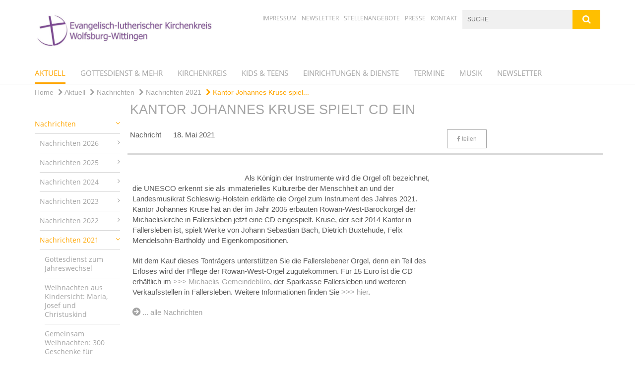

--- FILE ---
content_type: text/html; charset=utf-8
request_url: https://www.kirche-wolfsburg-wittingen.de/aktuell/nachrichten/2021/2021-mai-19-kantor-johannes-kruse-cd
body_size: 13845
content:
<!DOCTYPE html>
<html lang='de'>
<head>
<!--[if lt IE 9]>
<script>'article aside footer header nav section time'.replace(/\w+/g,function(n){document.createElement(n)})</script>
<![endif]-->
<meta http-equiv="content-type" content="text/html; charset=utf-8" />
<title>Kantor Johannes Kruse spielt CD ein</title>
<meta name="lang" content="de" />
<meta name="x-template" content="max-e:pages/media_release" />


<meta name="csrf-param" content="authenticity_token" />
<meta name="csrf-token" content="w7PMqFmiQyX6+79WNsU54NXizeLSCG+0XiEUuxuhygIyq8qPqP6ddtCZyZJQl/7WMx+WFZgwEwLXSr0bcq2Nwg==" />
<meta charset='utf-8'>
<meta content='kirchenkreis_wolfsburg_wittingen' name='x-siteprefix'>
<meta content='raphael' name='x-max-e-server'>
<meta content='IE=Edge,chrome=1' http-equiv='X-UA-Compatible'>
<meta content='width=device-width, initial-scale=1.0' name='viewport'>
<meta content='same-origin' name='referrer'>
<link rel="stylesheet" media="screen" href="https://assets-raphael.max-e.info/assets/application-f10422fc8e43019666c0b0452505b6cf4faae8c640daa8c6542361c73d3c225c.css" />
<script src="https://assets-raphael.max-e.info/assets/application-83f87e3944d58de5ad99a30bf6ab8b1f8801f5d0896d5b396a8d1393be150677.js"></script>
<!-- /Favicon -->
<link rel="shortcut icon" type="image/x-icon" href="https://assets-raphael.max-e.info/damfiles/default/kirchenkreis_wolfsburg_wittingen/bilder/logos/kirchenkreis-ww-logo-ohne-schriftzug-c5749e6c9d7bae824c80b6f48f34ea0b.jpg" />
<!-- / Page Properties CSS -->
<style>
  /**
   * Variables
   */
  /**
   * Text
   */
  /**
   * Buttons
   */
  /**
   * Input
   */
  /**
   * Mixins
   */
  /**
   * Typography
   */
  body,
  html {
    font-family: verdana, Arial, Helvetica, sans-serif;
    font-size: 15px;
    font-weight: normal;
    line-height: 21.75px;
    color: #585858;
    background: #ffffff; }
  
  h1 {
    font-size: 27px;
    font-weight: normal;
    font-family: Arial, Arial, Helvetica, sans-serif;
    line-height: 1.5;
    margin: 0;
      margin-bottom: 10px;
    display: inline-block;
    color: #A4A4A4; }
    h1:after {
      clear: both;
      content: "";
      display: table; }
    h1.block {
      display: block; }
    h1.inline {
      display: inline-block; }
  
  h2 {
    font-size: 22.5px;
    font-weight: normal;
    font-family: Arial, Arial, Helvetica, sans-serif;
    line-height: 1.3;
    margin: 0;
      margin-bottom: 10px;
    display: inline-block;
    color: #A4A4A4; }
    h2:after {
      clear: both;
      content: "";
      display: table; }
    h2.block {
      display: block; }
    h2.inline {
      display: inline-block; }
  
  h3 {
    font-size: 16.5px;
    font-weight: bold;
    font-family: Arial, Arial, Helvetica, sans-serif;
    line-height: 1.5;
    margin: 0;
      margin-bottom: 10px;
    display: inline-block;
    color: #A4A4A4; }
    h3:after {
      clear: both;
      content: "";
      display: table; }
    h3.block {
      display: block; }
    h3.inline {
      display: inline-block; }
  
  h4,
  .sv_qstn h5 {
    font-size: 15px;
    font-weight: bold;
    font-family: Arial, Arial, Helvetica, sans-serif;
    line-height: 18.75px;
    margin: 0;
      margin-bottom: 10px;
    display: inline-block;
    color: #A4A4A4; }
    h4:after,
    .sv_qstn h5:after {
      clear: both;
      content: "";
      display: table; }
    h4.block,
    .sv_qstn h5.block {
      display: block; }
    h4.inline,
    .sv_qstn h5.inline {
      display: inline-block; }
  
  #homepage .underlined {
    border-bottom: 1px solid #A4A4A4; }
  
  p {
    font-size: 15px;
    line-height: 21.75px; }
  
  .supplement {
    color: #585858;
    font-size: 12px;
    line-height: 22.5px; }
  
  .leaflet-container a,
  a {
    color: #A4A4A4; }
    .leaflet-container a:hover, .leaflet-container a:active, .leaflet-container a.active, .leaflet-container a:focus,
    a:hover,
    a:active,
    a.active,
    a:focus {
      color: #F8A152; }
      .leaflet-container a:hover.icon:before, .leaflet-container a:hover.icon:after, .leaflet-container a:active.icon:before, .leaflet-container a:active.icon:after, .leaflet-container a.active.icon:before, .leaflet-container a.active.icon:after, .leaflet-container a:focus.icon:before, .leaflet-container a:focus.icon:after,
      a:hover.icon:before,
      a:hover.icon:after,
      a:active.icon:before,
      a:active.icon:after,
      a.active.icon:before,
      a.active.icon:after,
      a:focus.icon:before,
      a:focus.icon:after {
        color: #F8A152; }
    .leaflet-container a .text,
    a .text {
      color: #585858; }
  
  input {
    color: #585858;
    font-size: 15px;
    line-height: 21px;
    border: 1px solid #d8d8d8; }
    input::-webkit-input-placeholder, input:-moz-placeholder, input::-moz-placeholder, input:-ms-input-placeholder {
      color: #A4A4A4; }
      input::-webkit-input-placeholder:active::-webkit-input-placeholder, input::-webkit-input-placeholder:active:-moz-placeholder, input::-webkit-input-placeholder:active::-moz-placeholder, input::-webkit-input-placeholder:active:-ms-input-placeholder, input::-webkit-input-placeholder:focus::-webkit-input-placeholder, input::-webkit-input-placeholder:focus:-moz-placeholder, input::-webkit-input-placeholder:focus::-moz-placeholder, input::-webkit-input-placeholder:focus:-ms-input-placeholder, input:-moz-placeholder:active::-webkit-input-placeholder, input:-moz-placeholder:active:-moz-placeholder, input:-moz-placeholder:active::-moz-placeholder, input:-moz-placeholder:active:-ms-input-placeholder, input:-moz-placeholder:focus::-webkit-input-placeholder, input:-moz-placeholder:focus:-moz-placeholder, input:-moz-placeholder:focus::-moz-placeholder, input:-moz-placeholder:focus:-ms-input-placeholder, input::-moz-placeholder:active::-webkit-input-placeholder, input::-moz-placeholder:active:-moz-placeholder, input::-moz-placeholder:active::-moz-placeholder, input::-moz-placeholder:active:-ms-input-placeholder, input::-moz-placeholder:focus::-webkit-input-placeholder, input::-moz-placeholder:focus:-moz-placeholder, input::-moz-placeholder:focus::-moz-placeholder, input::-moz-placeholder:focus:-ms-input-placeholder, input:-ms-input-placeholder:active::-webkit-input-placeholder, input:-ms-input-placeholder:active:-moz-placeholder, input:-ms-input-placeholder:active::-moz-placeholder, input:-ms-input-placeholder:active:-ms-input-placeholder, input:-ms-input-placeholder:focus::-webkit-input-placeholder, input:-ms-input-placeholder:focus:-moz-placeholder, input:-ms-input-placeholder:focus::-moz-placeholder, input:-ms-input-placeholder:focus:-ms-input-placeholder {
        opacity: 0; }
    input:active, input:focus {
      border: 1px solid #Ffbf00; }
  
  label {
    font-size: 15px;
    font-weight: normal;
    line-height: 21px; }
  
  .date {
    color: #585858; }
  
  /**
   * Lists
   */
  .content ul li:before {
    color: #A4A4A4; }
  .content ol li:before {
    color: #A4A4A4; }
  
  /**
   * Defaults
   */
  .article-highlight {
    background: rgba(164, 164, 164, 0.1);
    padding: 15px; }
  
  .purple-light-bg {
    background-color: #Ffbf00; }
  
  .button-link {
    cursor: pointer;
    display: inline-block;
    font-size: 15px;
    font-weight: normal;
    background-color: #Ffbf00;
    -webkit-transition: background-color 0.5s ease;
    -moz-transition: background-color 0.5s ease;
    -o-transition: background-color 0.5s ease;
    transition: background-color 0.5s ease;
    text-align: center;
    color: #fff;
    line-height: 21px;
    padding: 10px;
    width: 100%; }
  
  .ul-columns {
    -moz-column-count: 2;
    -moz-column-gap: 20px;
    -webkit-column-count: 2;
    -webkit-column-gap: 20px;
    column-count: 2;
    column-gap: 20px;
    list-style-position: inside; }
    .ul-columns:hover {
      background-color: #A4A4A4;
      color: #fff; }
  
  /**
   * Buttons
   */
  .btn {
    background-color: #ffffff;
    border-color: #ffffff;
    color: #171717; }
    .btn:hover, .btn:focus, .btn:active, .btn.active {
      background-color: #ebebeb;
      border-color: #e0e0e0;
      color: #171717; }
    .btn.disabled, .btn.disabled:hover, .btn.disabled:focus, .btn.disabled:active, .btn.disabled.active, .btn[disabled], .btn[disabled]:hover, .btn[disabled]:focus, .btn[disabled]:active, .btn[disabled].active {
      background-color: #ffffff;
      border-color: #ffffff;
      opacity: 0.7; }
    .btn .badge {
      background-color: #fff;
      color: #ffffff; }
    .btn.primary, .btn-primary, .btn.press {
      background-color: #A4A4A4;
      border-color: #A4A4A4;
      color: white; }
      .btn.primary:hover, .btn.primary:focus, .btn.primary:active, .btn.primary.active, .btn-primary:hover, .btn-primary:focus, .btn-primary:active, .btn-primary.active, .btn.press:hover, .btn.press:focus, .btn.press:active, .btn.press.active {
        background-color: #909090;
        border-color: #858585;
        color: white; }
      .btn.primary.disabled, .btn.primary.disabled:hover, .btn.primary.disabled:focus, .btn.primary.disabled:active, .btn.primary.disabled.active, .btn.primary[disabled], .btn.primary[disabled]:hover, .btn.primary[disabled]:focus, .btn.primary[disabled]:active, .btn.primary[disabled].active, .btn-primary.disabled, .btn-primary.disabled:hover, .btn-primary.disabled:focus, .btn-primary.disabled:active, .btn-primary.disabled.active, .btn-primary[disabled], .btn-primary[disabled]:hover, .btn-primary[disabled]:focus, .btn-primary[disabled]:active, .btn-primary[disabled].active, .btn.press.disabled, .btn.press.disabled:hover, .btn.press.disabled:focus, .btn.press.disabled:active, .btn.press.disabled.active, .btn.press[disabled], .btn.press[disabled]:hover, .btn.press[disabled]:focus, .btn.press[disabled]:active, .btn.press[disabled].active {
        background-color: #A4A4A4;
        border-color: #A4A4A4;
        opacity: 0.7; }
      .btn.primary .badge, .btn-primary .badge, .btn.press .badge {
        background-color: #fff;
        color: #A4A4A4; }
    .btn.news {
      background-color: #ffa600;
      border-color: #ffa600;
      color: white; }
      .btn.news:hover, .btn.news:focus, .btn.news:active, .btn.news.active {
        background-color: #d68b00;
        border-color: #c27e00;
        color: white; }
      .btn.news.disabled, .btn.news.disabled:hover, .btn.news.disabled:focus, .btn.news.disabled:active, .btn.news.disabled.active, .btn.news[disabled], .btn.news[disabled]:hover, .btn.news[disabled]:focus, .btn.news[disabled]:active, .btn.news[disabled].active {
        background-color: #ffa600;
        border-color: #ffa600;
        opacity: 0.7; }
      .btn.news .badge {
        background-color: #fff;
        color: #ffa600; }
  
  button {
    cursor: pointer;
    display: inline-block;
    font-size: 15px;
    font-weight: normal;
    background-color: #Ffbf00;
    -webkit-transition: background-color 0.5s ease;
    -moz-transition: background-color 0.5s ease;
    -o-transition: background-color 0.5s ease;
    transition: background-color 0.5s ease;
    text-align: center;
    color: #fff;
    line-height: 21px;
    padding: 10px;
    width: 100%;
    border: 0;
    margin-top: 20px; }
    button[disabled] {
      background: #cccccc;
      cursor: not-allowed; }
  
  /**
   * Navigation
   */
  #main-navi li a,
  #meta li a,
  #left-navi li a {
    color: #A4A4A4;
    font-family: "Open Sans"; }
    #main-navi li a:active, #main-navi li a.active, #main-navi li a.icon:before,
    #meta li a:active,
    #meta li a.active,
    #meta li a.icon:before,
    #left-navi li a:active,
    #left-navi li a.active,
    #left-navi li a.icon:before {
      color: #ffa600; }
    #main-navi li a:hover, #main-navi li a:focus,
    #meta li a:hover,
    #meta li a:focus,
    #left-navi li a:hover,
    #left-navi li a:focus {
      color: #F8A152; }
  
  #main-navi ul.second-level-nav a:hover, #main-navi ul.second-level-nav a:active, #main-navi ul.second-level-nav a.active, #main-navi ul.second-level-nav a:focus {
    border-bottom: 1px solid #ffa600; }
  #main-navi li a {
    font-size: 15px;
    line-height: 18.75px; }
    #main-navi li a:active, #main-navi li a.active {
      border-bottom: 3px solid #ffa600; }
    #main-navi li a:hover, #main-navi li a:focus {
      border-bottom: 3px solid #F8A152; }
  #main-navi .button > a {
    border: 3px solid #A4A4A4;
    background-color: #A4A4A4; }
  #main-navi #hkd-layer a {
    color: #F8A152; }
    #main-navi #hkd-layer a:hover, #main-navi #hkd-layer a:active, #main-navi #hkd-layer a.active, #main-navi #hkd-layer a:focus {
      color: #A4A4A4; }
  
  #mobile-navi-alternative a:hover, #mobile-navi-alternative a:focus, #mobile-navi-alternative a:active, #mobile-navi-alternative a.active,
  #mobile-navi-alternative .sub-link:hover,
  #mobile-navi-alternative .sub-link:focus,
  #mobile-navi-alternative .sub-link:active,
  #mobile-navi-alternative .sub-link.active {
    color: #F8A152; }
  
  #mobile-navigation .button > a,
  #mobile-navigation .button .sub-link,
  #mobile-navi-alternative .button > a,
  #mobile-navi-alternative .button .sub-link {
    background-color: #F8A152; }
    #mobile-navigation .button > a:hover, #mobile-navigation .button > a:focus, #mobile-navigation .button > a:active, #mobile-navigation .button > a.active,
    #mobile-navigation .button .sub-link:hover,
    #mobile-navigation .button .sub-link:focus,
    #mobile-navigation .button .sub-link:active,
    #mobile-navigation .button .sub-link.active,
    #mobile-navi-alternative .button > a:hover,
    #mobile-navi-alternative .button > a:focus,
    #mobile-navi-alternative .button > a:active,
    #mobile-navi-alternative .button > a.active,
    #mobile-navi-alternative .button .sub-link:hover,
    #mobile-navi-alternative .button .sub-link:focus,
    #mobile-navi-alternative .button .sub-link:active,
    #mobile-navi-alternative .button .sub-link.active {
      color: #F8A152; }
  
  #meta li a {
    font-size: 12px;
    line-height: 18px; }
  
  #left-navi li a {
    font-size: 14px;
    line-height: 18px; }
  
  #toggle-mobile-nav {
    color: #A4A4A4; }
    #toggle-mobile-nav:hover, #toggle-mobile-nav:focus {
      color: #ffa600; }
  
  #header-hkd #toggle-mobile-nav {
    color: #A4A4A4; }
    #header-hkd #toggle-mobile-nav:hover, #header-hkd #toggle-mobile-nav:focus {
      color: #F8A152; }
  
  .mobileNavigation-wrapper a:hover {
    color: #A4A4A4; }
  
  /**
   * Boxen
   */
  .email-container,
  .box {
    background: #f0f0f0; }
  
  /**
   * Search
   */
  .search-form button {
    background-color: #Ffbf00; }
  
  .content #query {
    border: 1px solid #Ffbf00; }
  
  .search {
    background-color: #Ffbf00; }
  
  #g-and-k-search .bootstrap-select {
    border: 1px solid #Ffbf00; }
  
  /**
   * Header
   */
  #header .sprengel-name {
    color: #A4A4A4; }
  
  .header-bg {
    background-color: #ffffff; }
  
  #logo-subline {
    color: #A4A4A4;
    font-family: verdana, Arial, Helvetica, sans-serif; }
  
  /**
   * Slider
   */
  .homepage-slider .slick-slide .more,
  .header-slider .slick-slide .more {
    color: #A4A4A4; }
  
  /**
   * Wir E Box
   */
  .wir-e-box a.block:hover .name, .wir-e-box a.block:focus .name, .wir-e-box a.block:active .name {
    color: #F8A152; }
  
  /**
   * Overview Teaser Collection
   */
  .overview-teaser .teaser {
    background: #F8A152; }
    .overview-teaser .teaser:hover .read-more {
      background-color: #A4A4A4; }
  .overview-teaser .text {
    position: absolute;
    content: "";
    top: 0;
    height: 100%;
    width: 100%;
    background-color: #F8A152;
    background-color: rgba(248, 161, 82, 0.6); }
  .overview-teaser .read-more {
    cursor: pointer;
    display: inline-block;
    font-size: 15px;
    font-weight: normal;
    background-color: #Ffbf00;
    -webkit-transition: background-color 0.5s ease;
    -moz-transition: background-color 0.5s ease;
    -o-transition: background-color 0.5s ease;
    transition: background-color 0.5s ease;
    text-align: center;
    color: #fff;
    line-height: 21px;
    padding: 10px;
    width: 100%; }
  
  /**
   * Overview Main teaser
   */
  .overview-main-teaser .content-right {
    background: #f0f0f0; }
  .overview-main-teaser .search-btn {
    cursor: pointer;
    display: inline-block;
    font-size: 15px;
    font-weight: normal;
    background-color: #Ffbf00;
    -webkit-transition: background-color 0.5s ease;
    -moz-transition: background-color 0.5s ease;
    -o-transition: background-color 0.5s ease;
    transition: background-color 0.5s ease;
    text-align: center;
    color: #fff;
    line-height: 21px;
    padding: 10px;
    width: 100%; }
  .overview-main-teaser .date {
    font-size: 18.75px;
    line-height: 23.4375px;
    color: #585858; }
  .overview-main-teaser .text {
    font-size: 20px; }
  .overview-main-teaser .verse {
    color: #585858; }
  
  /**
   * Marginal
   */
  .marginal p {
    color: #585858; }
  .marginal .content-element article {
    background: #f0f0f0; }
  .marginal h2 {
    font-size: 22.5px;
    font-weight: normal;
    font-family: Arial, Arial, Helvetica, sans-serif;
    line-height: 1.3;
    margin: 0;
      margin-bottom: 10px;
    display: inline-block;
    color: #A4A4A4;
    border-bottom: 3px solid #A4A4A4; }
    .marginal h2:after {
      clear: both;
      content: "";
      display: table; }
    .marginal h2.block {
      display: block; }
    .marginal h2.inline {
      display: inline-block; }
  .marginal h3 {
    font-size: 16.5px;
    font-weight: normal;
    font-family: Arial, Arial, Helvetica, sans-serif;
    line-height: 1.5;
    margin: 0;
      margin-bottom: 10px;
    display: inline-block;
    color: #A4A4A4;
    border-bottom: 3px solid #A4A4A4; }
    .marginal h3:after {
      clear: both;
      content: "";
      display: table; }
    .marginal h3.block {
      display: block; }
    .marginal h3.inline {
      display: inline-block; }
  
  /**
   * Events */
  #events .event-box {
    background: #f0f0f0; }
    #events .event-box .date {
      background-color: #Ffbf00; }
      #events .event-box .date.highlight-event {
        background-color: #A4A4A4; }
    #events .event-box .text {
      height: 88.5px; }
      @media (min-width: 442px) and (max-width: 991px) {
        #events .event-box .text {
          -webkit-line-clamp: 3;
          -moz-line-clamp: 3;
          height: 45px; } }
      @media (min-width: 992px) and (max-width: 1200px) {
        #events .event-box .text {
          -webkit-line-clamp: 4;
          -moz-line-clamp: 4;
          height: 66.75px; } }
    #events .event-box .info {
      color: #585858; }
    #events .event-box .location {
      color: #9b9b9b;
      font-size: 12px;
      line-height: 14.4px; }
  
  #event-search .btn.search:hover {
    background-color: #A4A4A4; }
  
  #event .title {
    color: #A4A4A4; }
  #event .image-source {
    font-size: 12px;
    line-height: 14.4px;
    color: #585858; }
  #event .date {
    color: #A4A4A4; }
  #event .icon:before {
    font-size: 15px;
    color: #A4A4A4; }
  
  /**
   * Video/Audio
   */
  .vjs-default-skin .vjs-progress-holder .vjs-play-progress {
    background-color: #ffa600; }
  .vjs-default-skin .vjs-volume-level {
    background-color: #ffa600; }
  .vjs-default-skin .vjs-slider {
    background-color: #A4A4A4;
    background-color: rgba(164, 164, 164, 0.9); }
  
  /**
   * HP Topics
   */
  #hp-topics .hp-teaser .button {
    cursor: pointer;
    display: inline-block;
    font-size: 15px;
    font-weight: normal;
    background-color: #Ffbf00;
    -webkit-transition: background-color 0.5s ease;
    -moz-transition: background-color 0.5s ease;
    -o-transition: background-color 0.5s ease;
    transition: background-color 0.5s ease;
    text-align: center;
    color: #fff;
    line-height: 21px;
    padding: 10px;
    width: 100%; }
  #hp-topics .hp-teaser .text p {
    height: 87px; }
  #hp-topics .hp-teaser .text h3 {
    font-size: 18.75px;
    line-height: 23.4375px; }
  #hp-topics .more-topics .show-more-topics {
    color: #A4A4A4; }
  #hp-topics .more-topics:before {
    color: #A4A4A4; }
  #hp-topics .more-topics:hover .show-more-topics {
    color: #Ffbf00; }
  #hp-topics .more-topics:hover:before {
    color: #Ffbf00; }
  
  /**
   * News
   */
  .news-press:before {
    color: #A4A4A4; }
  .news-press .button.news, .news-press .button.teaser_news {
    background-color: #ffa600;
    color: #fff; }
  .news-press .button.press {
    background-color: #A4A4A4;
    color: #fff; }
  .news-press .show-mote-news-press {
    color: #A4A4A4; }
  .news-press .more-news-press:hover .show-more-news-press {
    color: #Ffbf00; }
  .news-press .more-news-press:hover:before {
    color: #Ffbf00; }
  .news-press article .type {
    border-top: 1px solid #ffffff; }
  .news-press .text p {
    height: 65.25px; }
  .news-press .date {
    color: #585858;
    font-size: 12px;
    line-height: 14.4px; }
  .news-press h3 {
    max-height: 3; }
  
  .hkd-site .news-press .button.news, .hkd-site .news-press .button.teaser_news {
    background-color: #A4A4A4; }
  .hkd-site .news-press .more-news-press .show-more-news-press, .hkd-site .news-press .more-news-press:before {
    color: #F8A152; }
  .hkd-site .news-press .more-news-press:hover .show-more-news-press, .hkd-site .news-press .more-news-press:hover:before {
    color: #A4A4A4; }
  
  /**
   * Bootstrap select
   */
  .bootstrap-select:not([class*="col-"]):not([class*="form-control"]):not(.input-group-btn) .caret {
    background-color: #Ffbf00; }
  .bootstrap-select:not([class*="col-"]):not([class*="form-control"]):not(.input-group-btn) .dropdown-toggle:focus {
    border-color: #A4A4A4; }
  .bootstrap-select:not([class*="col-"]):not([class*="form-control"]):not(.input-group-btn) .dropdown-menu {
    color: #585858; }
  
  /**
   */ Fancybox
   */
  .fancybox-close:before {
    color: #A4A4A4; }
  
  .fancybox-nav:hover span {
    color: #A4A4A4; }
  
  /**
   * Footer
   */
  #footer a {
    font-size: 14px;
    line-height: 18px; }
  
  .hkd-site #footer a {
    color: #A4A4A4; }
    .hkd-site #footer a:hover, .hkd-site #footer a:focus {
      color: #F8A152; }
    .hkd-site #footer a:active, .hkd-site #footer a.active {
      color: #ffa600; }
  
  /**
   * Footnote
   */
  .footnote p {
    color: #585858; }
  
  /**
   * Forms
   */
  .form-horizontal {
    color: #585858; }
  
  .required-fields {
    font-size: 12px;
    line-height: 14.4px; }
  
  /**
   * Gallery
   */
  .gallery .img-description p {
    color: #585858; }
  
  /**
   * Content
   */
  .content .content-title h3 {
    color: #585858; }
  .content .article .text-source {
    color: #585858;
    font-size: 12px; }
  .content li:before {
    color: #585858; }
  
  /**
   * Media releases
   */
  .media-release-item p {
    color: #585858; }
  
  .release-type-date {
    color: #585858; }
  
  /**
   * Newsletter
   */
  .newsletter #email {
    background-color: #ffffff; }
  
  /**
   * Extra highlighting newsletter on homepage
   */
  #homepage .website-color {
    background-color: #ffffff; }
  
  /**
   * Pers details
   */
  .pers_details h3 {
    color: #585858; }
  
  /**
   * Quotes
   */
  blockquotes {
    color: #585858;
    line-height: 21.75px;
    font-size: 15px; }
    blockquotes:before {
      color: #585858; }
    blockquotes + figcaption {
      color: #585858;
      font-size: 12px;
      line-height: 14.4px; }
  
  /**
   * Search
   */
  #query {
    background-color: #f0f0f0;
    color: #A4A4A4;
    font-size: 12px; }
  
  #query[placeholder] {
    color: #A4A4A4; }
  
  #site-search-hkd #query,
  #site-search-hkd #people-search-query,
  #people-search #query,
  #people-search #people-search-query {
    font-size: 12px; }
  #site-search-hkd button,
  #people-search button {
    background-color: transparent;
    color: #A4A4A4;
    outline: none; }
  @media (max-width: 768px) {
    #site-search-hkd button,
    #people-search button {
      background-color: #7f7f7f; }
    #site-search-hkd .react-autosuggest__container,
    #people-search .react-autosuggest__container {
      background-color: #f0f0f0; } }
  
  @media (max-width: 768px) {
    #people-search-query[placeholder] {
      color: #A4A4A4; } }
  
  #header.header-belongs-to-hkd #site-search-hkd button,
  #header.header-belongs-to-hkd #people-search button {
    color: #7f7f7f; }
  #header.header-belongs-to-hkd #toggle-mobile-nav {
    color: #7f7f7f; }
  
  /**
   * Mottoes
   */
  #calendar a.active, #calendar a:hover, #calendar a:focus {
    background-color: #ffa600; }
  
  /**
   * Table
   */
  .table-wrapper {
    color: #585858; }
  
  /**
   * Teaser
   */
  article.teaser a p {
    color: #585858; }
  article.teaser a:hover p, article.teaser a:active p, article.teaser a:focus p {
    color: #585858; }
  
  /**
   * Video
   */
  video h3 {
    color: #585858; }
  
  /**
   * Social share
   */
  .social-media-share a {
    border: 1px solid #A4A4A4;
    color: #A4A4A4; }
  
  /**
   * Productbox
   */
  .product-box .product-name {
    color: #A4A4A4; }
  .product-box .to-product {
    cursor: pointer;
    display: inline-block;
    font-size: 15px;
    font-weight: normal;
    background-color: #Ffbf00;
    -webkit-transition: background-color 0.5s ease;
    -moz-transition: background-color 0.5s ease;
    -o-transition: background-color 0.5s ease;
    transition: background-color 0.5s ease;
    text-align: center;
    color: #fff;
    line-height: 21px;
    padding: 10px;
    width: 100%; }
    .product-box .to-product:hover, .product-box .to-product:focus {
      background-color: #A4A4A4; }
  .product-box .product-teaser .fa-search-plus {
    color: rgba(255, 191, 0, 0.6); }
  
  /**
   * Bread crumb
   */
  .breadcrumb-content a {
    color: #A4A4A4;
    font-size: 14px;
    line-height: 18px; }
    .breadcrumb-content a:hover, .breadcrumb-content a:focus {
      color: #F8A152; }
    .breadcrumb-content a:active, .breadcrumb-content a.active {
      color: #ffa600; }
  
  /**
   * Social Media Area
   */
  .social-media .icon.global {
    background: #A4A4A4; }
  
  .social-media-more:before {
    color: #A4A4A4; }
  .social-media-more:hover, .social-media-more:hover:before {
    color: #Ffbf00; }
  
  /**
   * Landing page
   */
  @media (min-width: 768px) {
    .landingpage #branding {
      border-bottom: 10px solid #A4A4A4; } }
  @media (min-width: 768px) {
    .landingpage .link-to-home {
      background: #A4A4A4; }
      .landingpage .link-to-home a {
        color: #fff; } }
  
  /**
   * Geo Maps
   */
  #geo-maps h2 {
    color: #A4A4A4; }
  
  .map-info h3 {
    height: 34.75px; }
  
  /**
   * Panels
   */
  .panel > a {
    border-left: 3px solid #ffa600;
    padding-right: 25px; }
    .panel > a.collapsed {
      border-color: #A4A4A4;
      color: #A4A4A4; }
      .panel > a.collapsed:hover {
        border-color: #ffa600; }
  .panel > div {
    background-color: #ffffff;
    border-left: 3px solid #ffa600; }
  .panel .panel > a.collapsed {
    border-left: 2px solid #Ffbf00; }
  .panel .panel > a:hover {
    border-color: #ffa600; }
  
  /**
   * Pagination
   */
  .pagination .current {
    color: #Ffbf00; }
  .pagination .previous_page,
  .pagination .next_page {
    background-color: #Ffbf00; }
    .pagination .previous_page:hover, .pagination .previous_page:focus, .pagination .previous_page:active, .pagination .previous_page.active,
    .pagination .next_page:hover,
    .pagination .next_page:focus,
    .pagination .next_page:active,
    .pagination .next_page.active {
      background-color: #A4A4A4; }
  
  /**
   * People search HkD
   */
  .react-autosuggest__suggestions-list li {
    color: #A4A4A4; }
    .react-autosuggest__suggestions-list li:hover, .react-autosuggest__suggestions-list li:focus, .react-autosuggest__suggestions-list li:active, .react-autosuggest__suggestions-list li.react-autosuggest__suggestion--highlighted {
      color: #F8A152; }
  
  /**
   * Courses
   */
  .course strong {
    font-weight: bold;
    color: #A4A4A4; }
  
  #faq-overview .category-box {
    border: 1px solid #A4A4A4; }
  
  /**
   * Webforms
   */
  .webform-article input[type=text],
  .webform-article input[type=number],
  .webform-article input[type=email] {
    border-left-color: #A4A4A4; }
  
  .sv-ranking-item__icon {
    fill: #A4A4A4 !important; }
  
  .sv_main.sv_main .sv-boolean__switch {
    background-color: #A4A4A4 !important; }
  
  /**
   * Door Calendar
   */
  .calendar-door-content-text {
    font-family: Arial, Arial, Helvetica, sans-serif; }
  
  .calendar-door-content-circle {
    background-color: #A4A4A4; }
</style>


<meta content='Kantor Johannes Kruse spielt CD ein' property='og:title'>
<meta content='http://www.kirche-wolfsburg-wittingen.de/aktuell/nachrichten/2021/2021-mai-19-kantor-johannes-kruse-cd' property='og:url'>
<meta content='' property='og:description'>
<meta property="og:image" content="28507603-e398-4fe8-8d5a-476369931e08" /><meta name="twitter:image" content="28507603-e398-4fe8-8d5a-476369931e08" /><meta name="twitter:card" content="summary_large_image" /><meta name="twitter:description" content="Als Königin der Instrumente wird die Orgel oft bezeichnet, die UNESCO erkennt sie als immaterielles Kulturerbe der Menschheit an und der Landesmusikrat Schleswig-Holstein erklärte die Orgel zum Instrument des Jahres 2021. Kantor Johannes Kruse hat an der im Jahr 2005 erbauten Rowan-West-Barockorgel der Michaeliskirche in Fallersleben jetzt eine CD eingespielt. Kruse, der seit 2014 Kantor in Fallersleben ist, spielt Werke von Johann Sebastian Bach, Dietrich Buxtehude, Felix Mendelsohn-Bartholdy und Eigenkompositionen.

Mit dem Kauf dieses Tonträgers unterstützen Sie die Fallerslebener Orgel, denn ein Teil des Erlöses wird der Pflege der Rowan-West-Orgel zugutekommen. Für 15 Euro ist die CD erhältlich im &amp;gt;&amp;gt;&amp;gt; Michaelis-Gemeindebüro, der Sparkasse Fallersleben und weiteren Verkaufsstellen in Fallersleben. Weitere Informationen finden Sie &amp;gt;&amp;gt;&amp;gt; hier.
" /><meta name="twitter:text:description" content="Als Königin der Instrumente wird die Orgel oft bezeichnet, die UNESCO erkennt sie als immaterielles Kulturerbe der Menschheit an und der Landesmusikrat Schleswig-Holstein erklärte die Orgel zum Instrument des Jahres 2021. Kantor Johannes Kruse hat an der im Jahr 2005 erbauten Rowan-West-Barockorgel der Michaeliskirche in Fallersleben jetzt eine CD eingespielt. Kruse, der seit 2014 Kantor in Fallersleben ist, spielt Werke von Johann Sebastian Bach, Dietrich Buxtehude, Felix Mendelsohn-Bartholdy und Eigenkompositionen.

Mit dem Kauf dieses Tonträgers unterstützen Sie die Fallerslebener Orgel, denn ein Teil des Erlöses wird der Pflege der Rowan-West-Orgel zugutekommen. Für 15 Euro ist die CD erhältlich im &amp;gt;&amp;gt;&amp;gt; Michaelis-Gemeindebüro, der Sparkasse Fallersleben und weiteren Verkaufsstellen in Fallersleben. Weitere Informationen finden Sie &amp;gt;&amp;gt;&amp;gt; hier.
" />

</head>
<body class='' data-site-prefix='kirchenkreis_wolfsburg_wittingen' data-template='media-release' id='media-release'>
<a id='page-top'></a>
<header class='header-bg' id='header'>
<div class='container'>
<div class='row'>
<div class='col-xs-12 col-md-4'>
<div class='visible-xs visible-sm' data-component='mobile-navi-alternative' id='main-navi-mobile'>
<span class='pull-right' id='toggle-mobile-nav'>
<i class='fa fa-bars'></i>
</span>
<div class='clearfix'></div>
</div>
<a id="branding" href="/"><img src="https://assets-raphael.max-e.info/damfiles/logo/kirchenkreis_wolfsburg_wittingen/bilder/logos/Logo_KKWW_quer_s950-74f202d089a3e14c62f1f06dc0329f27.jpg" alt="Logo_KKWW_quer_s950" width="750.0" height="167" class="brand boc" title="" srcset="https://assets-raphael.max-e.info/damfiles/logo/kirchenkreis_wolfsburg_wittingen/bilder/logos/Logo_KKWW_quer_s950_050-74f202d089a3e14c62f1f06dc0329f27.jpg 375w, https://assets-raphael.max-e.info/damfiles/logo/kirchenkreis_wolfsburg_wittingen/bilder/logos/Logo_KKWW_quer_s950_200-74f202d089a3e14c62f1f06dc0329f27.jpg 1500w" />
</a></div>
<div class='col-xs-12 hidden-xs hidden-sm col-md-5'>
<div class='uppercase' id='meta'>
<ul class='pull-right'>
<li>
<a href="/meta/impressum">Impressum</a>
</li>
<li>
<a href="/newsletter">Newsletter</a>
</li>
<li>
<a href="/aktuell/stellenangebote">Stellenangebote</a>
</li>
<li>
<a href="/aktuell/pressemitteilungen">Presse</a>
</li>
<li>
<a href="/meta/kontakt/febaa6b7-4b68-4e79-a019-7b8d9aedfb89">Kontakt</a>
</li>
</ul>
</div>

</div>
<div class='col-md-3 col-xs-12 hidden-xs hidden-sm'>
<div id='site-search'>
<form class="search-form" action="/meta/suche" accept-charset="UTF-8" method="get"><input name="utf8" type="hidden" value="&#x2713;" />
<div class='pull-left'>
<input type="text" name="query" id="query" placeholder="Suche" />
</div>
<button name="button" type="submit" class="pull-right"><i class='fa fa-search'></i>
</button></form>

</div>

</div>
</div>
<div class='row'>
<div class='col-xs-12'>
<nav class='uppercase hidden-xs hidden-sm' id='main-navi'>
<ul class='nav navbar-nav hidden-xs'>
<li class='active'>
<a class="active" href="/aktuell">Aktuell</a>
</li>
<li class=''>
<a class="" href="/godis">Gottesdienst &amp; mehr</a>
</li>
<li class=''>
<a class="" href="/wir-fuer-sie">Kirchenkreis</a>
</li>
<li class=''>
<a class="" href="/kinder">Kids &amp; Teens</a>
</li>
<li class=''>
<a class="" href="/dienste">Einrichtungen &amp; Dienste</a>
</li>
<li class=''>
<a class="" href="/termine">Termine</a>
</li>
<li class=''>
<a class="" href="/musizieren">Musik</a>
</li>
<li class=''>
<a class=" last" href="/newsletter">Newsletter</a>
</li>
</ul>

</nav>
</div>
</div>
</div>
</header>


<div id='body-wrapper'>
<div class='wrapper' data-component='header-slider'>
<div class='header-slider header-slider-active'>
</div>
</div>


<div class='container'>
<div class='row'>
<div class='col-xs-12'>
<ul class='breadcrumb-content'>
<li>
<a href="/">Home</a>
</li>
<li>
<a href="/aktuell"><i class='fa fa-chevron-right'></i>
Aktuell
</a></li>
<li>
<a href="/aktuell/nachrichten"><i class='fa fa-chevron-right'></i>
Nachrichten
</a></li>
<li>
<a href="/aktuell/nachrichten/2021"><i class='fa fa-chevron-right'></i>
Nachrichten 2021
</a></li>
<li>
<a class="active" href="/aktuell/nachrichten/2021/2021-mai-19-kantor-johannes-kruse-cd"><i class='fa fa-chevron-right'></i>
Kantor Johannes Kruse spiel...
</a></li>
</ul>
</div>
</div>
</div>

<div class='container'>
<div class='row'>
<div class='col-xs-12 col-md-3 col-lg-2'>
<div class='hidden-xs hidden-sm hyphenate' id='left-navi'>
<ul class='second-level-nav'>
<li>
<a class="active" href="/aktuell/nachrichten"><span>Nachrichten</span>
<i class='fa fa-angle-down'></i>
<div class='clearfix'></div>
</a><ul class='sub third-level-nav'>
<li>
<a class="" href="/aktuell/nachrichten/2026"><span>Nachrichten 2026</span>
<i class='fa fa-angle-right'></i>
<div class='clearfix'></div>
</a></li>
<li>
<a class="" href="/aktuell/nachrichten/2025"><span>Nachrichten 2025</span>
<i class='fa fa-angle-right'></i>
<div class='clearfix'></div>
</a></li>
<li>
<a class="" href="/aktuell/nachrichten/2024"><span>Nachrichten 2024</span>
<i class='fa fa-angle-right'></i>
<div class='clearfix'></div>
</a></li>
<li>
<a class="" href="/aktuell/nachrichten/2023"><span>Nachrichten 2023</span>
<i class='fa fa-angle-right'></i>
<div class='clearfix'></div>
</a></li>
<li>
<a class="" href="/aktuell/nachrichten/2022"><span>Nachrichten 2022</span>
<i class='fa fa-angle-right'></i>
<div class='clearfix'></div>
</a></li>
<li>
<a class="active" href="/aktuell/nachrichten/2021"><span>Nachrichten 2021</span>
<i class='fa fa-angle-down'></i>
<div class='clearfix'></div>
</a><ul class='sub fourth-level-nav'>
<li>
<a class="" href="/aktuell/nachrichten/2021/2021-dez-22-silvester-digital-heike-burkert">Gottesdienst zum Jahreswechsel
</a></li>
<li>
<a class="" href="/aktuell/nachrichten/2021/2021-dez-13-fabi-malwettbewerb">Weihnachten aus Kindersicht: Maria, Josef und Christuskind 
</a></li>
<li>
<a class="" href="/aktuell/nachrichten/2021/2021-dez-13-gemeinsam-weihnachten">Gemeinsam Weihnachten: 300 Geschenke für Kinder verteilt
</a></li>
<li>
<a class="" href="/aktuell/nachrichten/2021/2021-dez-08-licht-von-bethlehem">Licht von Bethlehem
</a></li>
<li>
<a class="" href="/aktuell/nachrichten/2021/2021-dez-03-englischer-weihnachtsgottesdienst-carol-service">Englischer Weihnachtsgottesdienst
</a></li>
<li>
<a class="" href="/aktuell/nachrichten/2021/2021-Dez-01-trauer-kirchenkreiskantor-im-ruhestand-heiko-fischer">Wir trauern um Heiko Fischer
</a></li>
<li>
<a class="" href="/aktuell/nachrichten/2021/2021-nov-25-internationaler-tag-gegen-gewalt-an-frauen">Gewalt kommt nicht in die Tüte!
</a></li>
<li>
<a class="" href="/aktuell/nachrichten/2021/2021-nov-25-5000-brote-ehmen">Spendenaktion 5.000 Brote
</a></li>
<li>
<a class="" href="/aktuell/nachrichten/2021/2021-nov-17-lebendiger-adventskalender-westhagen">Westhagen veranstaltet lebendigen Adventskalender 
</a></li>
<li>
<a class="" href="/aktuell/nachrichten/2021/2021-nov-15-diakoniekreuz-auszeichnung-evangelische-jugend">Diakoniekreuz Silber für die Evangelische Jugend
</a></li>
<li>
<a class="" href="/aktuell/nachrichten/2021/2021-nov-15-wandelgottesdienst-fuer-verstorbene-kinder">Gottesdienst zum Gedenken an unsere verstorbenen Kinder
</a></li>
<li>
<a class="" href="/aktuell/nachrichten/2021/2021-okt-28-heilig-geist-nachnutzung-ausschreibung-wettbewerb">Nachnutzung: Teilnahmewettbewerb ausgelobt
</a></li>
<li>
<a class="" href="/aktuell/nachrichten/2021/2021-okt-20-malwettbewerb-weihnachten-familienbildungstaette">Malwettbewerb zu Weihnachten
</a></li>
<li>
<a class="" href="/aktuell/nachrichten/2021/2021-okt-19-juedisch-christlicher-dialog-detmerode">Veranstaltungen zum christlich-jüdischen Dialog
</a></li>
<li>
<a class="" href="/aktuell/nachrichten/2021/2021-okt-19-reformationsempfang-festredner-heribert-prantl">Evangelische Kirchen laden zum Reformationsempfang ein
</a></li>
<li>
<a class="" href="/aktuell/nachrichten/2021/2021-okt-20-abendserenade-eutzen-christina-vom-brocke">Abendserenade mit Leichtigkeit
</a></li>
<li>
<a class="" href="/aktuell/nachrichten/2021/2021-okt-18-lektor-erhard-kleinicke-verabschiedet">20 Jahre im Dienst: Erhard Kleinicke als Lektor verabschiedet
</a></li>
<li>
<a class="" href="/aktuell/nachrichten/2021/2021-okt-15-friedensgebet-abrahamforum">„Wir machen das für unsere Kinder“
</a></li>
<li>
<a class="" href="/aktuell/nachrichten/2021/2021-okt-12-pilgern-harzwanderweg">Pilgern auf dem Harzer Klosterwanderweg
</a></li>
<li>
<a class="" href="/aktuell/nachrichten/2021/2021-okt-12-bericht-neunte-synodensitzung">Bericht der 9. Synodensitzung
</a></li>
<li>
<a class="" href="/aktuell/nachrichten/2021/2021-okt-01-gottesdienste-erntedank">Gottesdienste zum Erntedank
</a></li>
<li>
<a class="" href="/aktuell/nachrichten/2021/2021-sept-29-hospizausstellung-christuskirche-wolfsburg">Gemeinsam unterwegs
</a></li>
<li>
<a class="" href="/aktuell/nachrichten/2021/2021-sept-21-projekt-zukunft-lukas">Lukasgemeinde Wolfsburg: Projekt Zukunft der evangelischen Jugend
</a></li>
<li>
<a class="" href="/aktuell/nachrichten/2021/2021-ein-jahr-fsj-kirchenkreis-verabschiedet-franzi-remold">Danke Franzi!
</a></li>
<li>
<a class="" href="/aktuell/nachrichten/2021/2021-sept-16-klima-aktionstag-september-24">Klima-Aktionstag: Wir engagieren uns
</a></li>
<li>
<a class="" href="/aktuell/nachrichten/2021/2021-sept-15-ausbildungsinitiative-musik-in-der-kirche">Ausbildungsinitiative: Musik in der Kirche
</a></li>
<li>
<a class="" href="/aktuell/nachrichten/2021/2021-sept-02-ferienprogramm-evangelische-waldschule-eichelkamp">Medaillen-Regen am Eichelkamp
</a></li>
<li>
<a class="" href="/aktuell/nachrichten/2021/2021-aug-30-lsw-belegschaftsspende-telefonseelsorge">1.000 Euro für die Telefonseelsorge
</a></li>
<li>
<a class="" href="/aktuell/nachrichten/2021/2021-aug-30-schulreise-nach-afrika">Schulreise nach Afrika
</a></li>
<li>
<a class="" href="/aktuell/nachrichten/2021/2021-aug-26-kinderkonzert-neindorf">Kinderkonzert: Freddi Fuchs lädt ein
</a></li>
<li>
<a class="" href="/aktuell/nachrichten/2021/2021-aug-24-ausbildung-telefonseelsorge-onlineberatung">Online-Beratung im Ehrenamt
</a></li>
<li>
<a class="" href="/aktuell/nachrichten/2021/2021-aug-23-segnen-statt-radeln-regionaltag-region-sued">Segnen statt radeln
</a></li>
<li>
<a class="" href="/aktuell/nachrichten/2021/2021-aug-19-pilgern-klosterwanderweg">Pilgern auf dem Harzer Klosterwanderweg
</a></li>
<li>
<a class="" href="/aktuell/nachrichten/2021/2021-jul-24-sommerkirche">Sommerkirche
</a></li>
<li>
<a class="" href="/aktuell/nachrichten/2021/2021-jul-23-glockengelaeut-gebet-andacht-flutopfer">Andacht und Gebet für Flutopfer
</a></li>
<li>
<a class="" href="/aktuell/nachrichten/2021/2021-jul-23-corona-gedenkveranstaltung">Trauer, Trost und Zuversicht
</a></li>
<li>
<a class="" href="/aktuell/nachrichten/2021/2021-jul-20-kerken-kita-ehmen-sammelt-spenden-nach-flutkatastrophe">Helfen heilt
</a></li>
<li>
<a class="" href="/aktuell/nachrichten/2021/2021-jul-16-kirchenkreissynode">Kirche transformieren
</a></li>
<li>
<a class="" href="/aktuell/nachrichten/2021/2021-jul-16-pilgern-in-knesebeck">Ein Stück gemeinsam gehen
</a></li>
<li>
<a class="" href="/aktuell/nachrichten/2021/2021-jul-15-radtour-region-sued">Radtour in der Region Süd
</a></li>
<li>
<a class="" href="/aktuell/nachrichten/2021/2021-jul-13-familienbildungsstaette-stellt-neues-programmheft-vor">Familienbildungsstätte stellt neues Programmheft vor
</a></li>
<li>
<a class="" href="/aktuell/nachrichten/2021/2021-jul-13-videochorprojekt-stadtkirche-familienbildungsstaette">Dem Lockdown getrotzt
</a></li>
<li>
<a class="" href="/aktuell/nachrichten/2021/2021-jul-12-zu-gross-und-zu-teuer">Für die Zukunft fit machen
</a></li>
<li>
<a class="" href="/aktuell/nachrichten/2021/2021-jul-09-regionalbischof-schaede-dienstantritt">Stefan Schaede neuer Regionalbischof
</a></li>
<li>
<a class="" href="/aktuell/nachrichten/2021/2021-jul-09-kitas-wittingen-qmsk-zertifiziert">Auszeichnung für evangelische Kindertagesstätten
</a></li>
<li>
<a class="" href="/aktuell/nachrichten/2021/2021-jul-08-vw-kollegenspende">Kollegen-Spende für Familie in Not
</a></li>
<li>
<a class="" href="/aktuell/nachrichten/2021/2021-jun-30-bunter-sommer-stadtkirchengemeinde">Bunter Sommer
</a></li>
<li>
<a class="" href="/aktuell/nachrichten/2021/2021-jun-29-nkitag-protestaktion-wolfsburg">Wir bleiben stehen - für ein zeitgemäßes Kita-Gesetz
</a></li>
<li>
<a class="" href="/aktuell/nachrichten/2021/2021-jun-23-neindorf-kirchturmuhr-restauriert">Neindorfer Kirchturm hat seine Uhr wieder
</a></li>
<li>
<a class="" href="/aktuell/nachrichten/2021/2021-mai-27-pfingstgruesse-schulzen-hof-fallersleben">Miteinander sonnige Augenblicke verbringen
</a></li>
<li>
<a class="" href="/aktuell/nachrichten/2021/2021-mai-25-nahostkonflikt-stellungnahme-abrahamforum">Wir hören nicht auf, gemeinsam für den Frieden zu beten
</a></li>
<li>
<a class="" href="/aktuell/nachrichten/2021/2021-mai-20-ehmen-ludgeri-gemeinde-pflanzt-baum">Hoffnung und Zuversicht
</a></li>
<li>
<a class="active" href="/aktuell/nachrichten/2021/2021-mai-19-kantor-johannes-kruse-cd">Kantor Johannes Kruse spielt CD ein
</a></li>
<li>
<a class="" href="/aktuell/nachrichten/2021/2021-mai-14-himmelfahrtsgottesdienst">Du zeigst uns den Himmel
</a></li>
<li>
<a class="" href="/aktuell/nachrichten/2021/2021-mai-11-woche-der-geburt-netzwerk-fruehe-hilfen">Woche der Geburt
</a></li>
<li>
<a class="" href="/aktuell/nachrichten/2021/2021-mai-06-kirchentag-oekumenisch-digital">Ökumenischer Kirchentag
</a></li>
<li>
<a class="" href="/aktuell/nachrichten/2021/2021-mai-04-pilgern-nach-volkenroda">Pilgern nach Volkenroda
</a></li>
<li>
<a class="" href="/aktuell/nachrichten/2021/2021-mai-03-himmelfahrt-vor-der-kreuzkirche">Himmelfahrt 2021
</a></li>
<li>
<a class="" href="/aktuell/nachrichten/2021/2021-apr-29-kirchenphyikerin-mit-bestnoten-sandra-nostheide">Kirchenphysikerin mit Bestnoten
</a></li>
<li>
<a class="" href="/aktuell/nachrichten/2021/2021-apr-20-vfl-wolfsburg-familienstiftung-fussballcamp">Corona-Aktion: Fußballcamp für Kinder
</a></li>
<li>
<a class="" href="/aktuell/nachrichten/2021/2021-datum-telefonseelsorge-stellenausschreibung-leitung">LeiterIn Telefonseelsorge gesucht
</a></li>
<li>
<a class="" href="/aktuell/nachrichten/2021/2021-april-14-besuchsdienst-zertifikatsausbildung">Zertifikatsausbildung im Besuchsdienst 
</a></li>
<li>
<a class="" href="/aktuell/nachrichten/2021/2021-apr-14-osterferienprogramm-waldschule-eichelkamp-friedrich-von-schiller-schule">Kunterbunte Osterferien
</a></li>
<li>
<a class="" href="/aktuell/nachrichten/2021/2021-mrz-14-belegschaftsstiftung-unterstuetzt-digitales-bewegungsangebot">Unterstützung für online-Bewegungsangebot 
</a></li>
<li>
<a class="" href="/aktuell/nachrichten/2021/2021-apr-12-osterfreude-kinderchorvideo-stadtkirche-wolfsburg">Echte Osterfreude
</a></li>
<li>
<a class="" href="/aktuell/nachrichten/2021/2021-apr-12-aebtissin-susanne-jaeger-zur-lektorin-berufen">Äbtissin Susanne Jäger zur Lektorin berufen
</a></li>
<li>
<a class="" href="/aktuell/nachrichten/2021/2021-mrz-30-ostern-im-kirchenkreis">Hoffnung, Zuversicht und neues Leben: Ostern feiern
</a></li>
<li>
<a class="" href="/aktuell/nachrichten/2021/2021-mrz-15-challenge-zasenbeck-radenbeck">Den Staub aus den Gelenken bringen
</a></li>
<li>
<a class="" href="/aktuell/nachrichten/2021/2021-mrz-30-lektor-innenausbildung">Ausbildung zur Lektorin oder zum Lektor
</a></li>
<li>
<a class="" href="/aktuell/nachrichten/2021/2021-mrz-30-osterkerzen">1.200 Osterkerzen vom Landesbischof
</a></li>
<li>
<a class="" href="/aktuell/nachrichten/2021/2021-mrz-29-stiftung-michaelis-schulstarter-digitalisierung">Michaelis-Stiftung unterstützt Schulanfang und Digitalisierung
</a></li>
<li>
<a class="" href="/aktuell/nachrichten/2021/2021-mrz-24-oster-zoom-gottesdienst-heike-burkert">Tischgemeinschaft und Auferstehung feiern
</a></li>
<li>
<a class="" href="/aktuell/nachrichten/2021/2021-mrz-24-jubilaeum-morgengruesse-abendimpulse">Ein Jahr Morgenimpulse und Abendgrüße
</a></li>
<li>
<a class="" href="/aktuell/nachrichten/2021/2021-mrz-19-ostergeschichte-fuer-kinder-suelfeld">Micha erlebt Ostern
</a></li>
<li>
<a class="" href="/aktuell/nachrichten/2021/2021-mrz-15-buergerstiftung-wolfsburg-spende-fuer-telefonseelsorge">Bürgerstiftung Wolfsburg: Spende ermöglicht Supervision
</a></li>
<li>
<a class="" href="/aktuell/nachrichten/2021/2021-mrz-10-neues-kita-gesetz-wittinger-kindertagesstaettenverband">„Neues Kita-Gesetz ist zum Heulen“
</a></li>
<li>
<a class="" href="/aktuell/nachrichten/2021/2021-mrz-08-frauengottesdienst-liebste-krone">Gott hat uns ins Leben gekrönt
</a></li>
<li>
<a class="" href="/aktuell/nachrichten/2021/2021-mrz-08-schwangerenkonfliktberatung-internationaler-frauentag">Mit der Frau gemeinsam – nicht gegen sie
</a></li>
<li>
<a class="" href="/aktuell/nachrichten/2021/2021-mrz-05-monika-kroesche-geht-in-den-ruhestand">Monika Krösche geht in den Ruhestand
</a></li>
<li>
<a class="" href="/aktuell/nachrichten/2021/2021-mrz-05-regionalbischof-dieter-rathing-geht-in-den-ruhestand">Dieter Rathing geht in den Ruhestand
</a></li>
<li>
<a class="" href="/aktuell/nachrichten/2021/2021-mrz-02-weltgebetstag-2021">Feiern Sie mit uns Weltgebetstag
</a></li>
<li>
<a class="" href="/aktuell/nachrichten/2021/2021-feb-27-osterkerzen-landesbischof-wolfsburg-bonhoeffer">50 Osterkerzen vom Landesbischof
</a></li>
<li>
<a class="" href="/aktuell/nachrichten/2021/2021-feb-23-geschlossen-weltoffen-schulterschluss-wolfsburg">#GeschlossenWeltoffen
</a></li>
<li>
<a class="" href="/aktuell/nachrichten/2021/2021-feb-17-kirchenkreis-startet-socialmedia">Kirchenkreis startet Social Media
</a></li>
<li>
<a class="" href="/aktuell/nachrichten/2021/2021-feb-18-trauer-und-hoffnungskapelle-wolfsburg-gestartet">Trauer und Hoffnung
</a></li>
<li>
<a class="" href="/aktuell/nachrichten/2021/2021-feb-17--klimafasten-fastenaktion">#klimafasten
</a></li>
<li>
<a class="" href="/aktuell/nachrichten/2021/2021-feb-11-valentinstag-zoom-gottesdienst-fallersleben">Sekt und Segen zum Valentinstag
</a></li>
<li>
<a class="" href="/aktuell/nachrichten/2021/2021-feb-10-corona-andachten-oekumenisch0">Trauer- und Hoffnungsort in Wolfsburg
</a></li>
<li>
<a class="" href="/aktuell/nachrichten/2021/2021-feb-05-tschernobylaktion-2021-abgesagt">2021: Keine Gäste aus Tschernobyl
</a></li>
<li>
<a class="" href="/aktuell/nachrichten/2021/2021-feb-03-mit-dem-herzen-dabei-glaubenskurs-heike-burkert">Mit dem Herzen dabei
</a></li>
<li>
<a class="" href="/aktuell/nachrichten/2021/2021-feb-03-neuer-kirchenkreismusiker-michael-jandek">„Romantik meint nicht rosarote Plüschpferde“
</a></li>
<li>
<a class="" href="/aktuell/nachrichten/2021/2021-feb-03-jugendveranstaltungen-programm-2021">Jugendprogramm 2021 ist online
</a></li>
<li>
<a class="" href="/aktuell/nachrichten/2021/2021-feb-02-erste-digitale-kirchenkreissynode">Synode tagt erstmalig digital
</a></li>
<li>
<a class="" href="/aktuell/nachrichten/2021/2021-jan-29-expedition-zum-ich-glaubenskurs-christian-berndt-superintendent">Expedition zum Ich
</a></li>
<li>
<a class="" href="/aktuell/nachrichten/2021/2021-januar-29-urauffuehrung-mit-komponist-michael-jandek">Uraufführung mit Komponist
</a></li>
<li>
<a class="" href="/aktuell/nachrichten/2021/2021-jan-29-familienbildung-online">Familienbildung online
</a></li>
<li>
<a class="" href="/aktuell/nachrichten/2021/2021-jan-26-5-minuten-ludgeri">Wöchentlicher Videoimpuls
</a></li>
<li>
<a class="" href="/aktuell/nachrichten/2021/2021-jan-19-jerusalem-challenge-kita-knesebeck">Jerusalem-Dance-Challenge
</a></li>
<li>
<a class="" href="/aktuell/nachrichten/2021/2021-jan-19-himmelfahrtsgottesdienst-klieversberg">Berg-Gottesdienst zu Himmelfahrt
</a></li>
</ul>
</li>
<li>
<a class="" href="/aktuell/nachrichten/2020"><span>Nachrichten 2020</span>
<i class='fa fa-angle-right'></i>
<div class='clearfix'></div>
</a></li>
<li>
<a class="" href="/aktuell/nachrichten/2019"><span>Nachrichten 2019</span>
<i class='fa fa-angle-right'></i>
<div class='clearfix'></div>
</a></li>
<li>
<a class="" href="/aktuell/nachrichten/2018"><span>Nachrichten 2018</span>
<i class='fa fa-angle-right'></i>
<div class='clearfix'></div>
</a></li>
<li>
<a class="" href="/aktuell/nachrichten/2017"><span>Nachrichten 2017</span>
<i class='fa fa-angle-right'></i>
<div class='clearfix'></div>
</a></li>
<li>
<a class="" href="/aktuell/nachrichten/2016"><span>Nachrichten 2016</span>
<i class='fa fa-angle-right'></i>
<div class='clearfix'></div>
</a></li>
<li>
<a class="" href="/aktuell/nachrichten/2015"><span>Nachrichten 2015</span>
<i class='fa fa-angle-right'></i>
<div class='clearfix'></div>
</a></li>
</ul>
</li>

<li>
<a class="" href="/aktuell/menschen-themen-orte"><span>Menschen - Themen - Orte</span>
<i class='fa fa-angle-right'></i>
<div class='clearfix'></div>
</a></li>

<li>
<a class="" href="/aktuell/stellenangebote"><span>Stellenangebote</span>
<i class='fa fa-angle-right'></i>
<div class='clearfix'></div>
</a></li>

<li>
<a class="" href="/aktuell/andachten"><span>Andachten</span>
<i class='fa fa-angle-right'></i>
<div class='clearfix'></div>
</a></li>

<li>
<a class="" href="/aktuell/pressemitteilungen"><span>Pressemitteilungen</span>
<i class='fa fa-angle-right'></i>
<div class='clearfix'></div>
</a></li>

</ul>
</div>

</div>
<div class='col-xs-12 col-md-9 col-lg-10'>
<div class='content search_index'>
<h1>
Kantor Johannes Kruse spielt CD ein
</h1>
<div class='clearfix'></div>
<div class='row border-bottom release-meta'>
<div class='col-xs-12 col-sm-6 col-md-8'>
<div class='release-type-date top-padding'>
<span class='release-type'>Nachricht</span>
<span class='date'>18. Mai 2021</span>
</div>
</div>
<div class='col-xs-12 col-sm-6 col-md-4'>
<div class='social-media-share'>
<a class="btn facebook" target="_blank" href="https://www.facebook.com/sharer/sharer.php?u=www.kirche-wolfsburg-wittingen.de/aktuell/nachrichten/2021/2021-mai-19-kantor-johannes-kruse-cd"><i class='fa fa-facebook'></i>
teilen
</a></div>
</div>
</div>


<section>
<div class='row'>
<div class='col-xs-12'>
</div>
<div class='col-md-8 col-xs-12'>
<div class='content-main-container'>
<div class='row'>

<div class='col-xs-12'>
<div class='row'>
<div class='col-xs-12'>
<article class='article' data-component='fancybox'>
<div class='img no-padding col-xs-12 col-sm-4 left float'>

<i class='fa fa-search-plus'></i>
<div class='clearfix'></div>
</div>
<div class='text-container'>
<p>Als K&ouml;nigin der Instrumente wird die Orgel oft bezeichnet, die UNESCO erkennt sie als immaterielles Kulturerbe der Menschheit an und der Landesmusikrat Schleswig-Holstein erkl&auml;rte die Orgel zum Instrument des Jahres 2021. Kantor Johannes Kruse hat an der im Jahr 2005 erbauten Rowan-West-Barockorgel der Michaeliskirche in Fallersleben jetzt eine CD eingespielt. Kruse, der seit 2014 Kantor in Fallersleben ist, spielt Werke von Johann Sebastian Bach, Dietrich Buxtehude, Felix Mendelsohn-Bartholdy und Eigenkompositionen.</p>

<p>Mit dem Kauf dieses Tontr&auml;gers unterst&uuml;tzen Sie die Fallerslebener Orgel, denn ein Teil des Erl&ouml;ses wird der Pflege der Rowan-West-Orgel zugutekommen. F&uuml;r 15 Euro ist die CD erh&auml;ltlich im <a href="https://www.kirche-wolfsburg-wittingen.de/wir-fuer-sie/gemeinden/fallersleben">&gt;&gt;&gt; Michaelis-Gemeindeb&uuml;ro</a>, der Sparkasse Fallersleben und weiteren Verkaufsstellen in Fallersleben. Weitere Informationen finden Sie <a href="http://www.musik-in-michaelis.de/foerderkreis.htm">&gt;&gt;&gt; hier</a>.</p>

</div>
<a class="icon link" href="/aktuell/nachrichten/2021">... alle Nachrichten</a>
<div class='clearfix'></div>
</article>
<div class='clearfix'></div>
</div>
</div>

</div>
<div class='clearfix'></div>

</div>
</div>
</div>
<div class='col-md-4 col-xs-12'>
<div class='marginal'>

</div>
</div>
</div>
</section>


</div>
</div>
</div>
</div>
<footer class='white-bg' id='footer'>
<div class='container'>
<div class='row'>
<div class='col-xs-12 col-md-4'>
<a href="/newsletter">Newsletter</a>
<a href="/aktuell/pressemitteilungen">Presse</a>
<a href="/meta/impressum">Impressum</a>
<a href="/meta/kontakt">Kontakt</a>
<a href="/meta/datenschutz">Datenschutz</a>
<a href="/meta/meldestelle-hinweisgeberschutzgesetz">Hinweisgeber-Schutzgesetz</a>
<a href="/meta/suche">Suche</a>
</div>
<div class='col-xs-12 col-md-8'>
<div id='footer-logos-dynamic'>
<a target="_blank" href="https://www.instagram.com/kirchewolfsburgwittingen/"><img src="https://assets-raphael.max-e.info/damfiles/footer_logo/kirchenkreis_wolfsburg_wittingen/bilder/logos/logos-footer-website/Instagrammlogo-min.jpg-584f0c8b99bf4fa98ab6d4366da2342c.jpg" alt="" width="30" height="30.0" srcset="https://assets-raphael.max-e.info/damfiles/footer_logo/kirchenkreis_wolfsburg_wittingen/bilder/logos/logos-footer-website/Instagrammlogo-min.jpg_050-584f0c8b99bf4fa98ab6d4366da2342c.jpg 15w, https://assets-raphael.max-e.info/damfiles/footer_logo/kirchenkreis_wolfsburg_wittingen/bilder/logos/logos-footer-website/Instagrammlogo-min.jpg_200-584f0c8b99bf4fa98ab6d4366da2342c.jpg 60w" /></a>
<a target="_blank" href="https://www.facebook.com/profile.php?id=100067374201841"><img src="https://assets-raphael.max-e.info/damfiles/footer_logo/kirchenkreis_wolfsburg_wittingen/bilder/logos/logos-footer-website/facebook-770688_1920-min.jpg-cfc61f08c6ca0c35d190c7ef62b965e5.jpg" alt="" width="30" height="30.0" srcset="https://assets-raphael.max-e.info/damfiles/footer_logo/kirchenkreis_wolfsburg_wittingen/bilder/logos/logos-footer-website/facebook-770688_1920-min.jpg_050-cfc61f08c6ca0c35d190c7ef62b965e5.jpg 15w, https://assets-raphael.max-e.info/damfiles/footer_logo/kirchenkreis_wolfsburg_wittingen/bilder/logos/logos-footer-website/facebook-770688_1920-min.jpg_200-cfc61f08c6ca0c35d190c7ef62b965e5.jpg 60w" /></a>
<a target="_blank" href="https://www.landeskirche-hannovers.de"><img src="https://assets-raphael.max-e.info/damfiles/footer_logo/kirchenkreis_wolfsburg_wittingen/bilder/logos/logos-footer-website/WortBild_72-dpi.jpg-887fce6c53ff686ab21e4ae4c5224fb5.jpg" alt="" width="166" height="30.0" srcset="https://assets-raphael.max-e.info/damfiles/footer_logo/kirchenkreis_wolfsburg_wittingen/bilder/logos/logos-footer-website/WortBild_72-dpi.jpg_050-887fce6c53ff686ab21e4ae4c5224fb5.jpg 83w, https://assets-raphael.max-e.info/damfiles/footer_logo/kirchenkreis_wolfsburg_wittingen/bilder/logos/logos-footer-website/WortBild_72-dpi.jpg_200-887fce6c53ff686ab21e4ae4c5224fb5.jpg 332w" /></a>
</div>
</div>
</div>
</div>
</footer>
<script>
  var _paq = window._paq || [];
  _paq.push(['disableCookies']);
  _paq.push(['trackPageView']);
  _paq.push(['enableLinkTracking']);
  (function() {
    var u="https://matomo.systeme-e.de/";
    _paq.push(['setTrackerUrl', u+'matomo.php']);
    _paq.push(['setSiteId', '89']);
    var d=document, g=d.createElement('script'), s=d.getElementsByTagName('script')[0];
    g.type='text/javascript'; g.async=true; g.defer=true; g.src=u+'matomo.js'; s.parentNode.insertBefore(g,s);
  })();
</script>


<div class='visible-xs visible-sm' id='offcanvas-alternative'>
<div id='mobile-navi-alternative'>
<nav>
<div id='site-search'>
<form action="/meta/suche" accept-charset="UTF-8" method="get"><input name="utf8" type="hidden" value="&#x2713;" />
<div class='input-group'>
<input type="text" name="query" id="query" placeholder="Suche" class="form-control" />
<span class='input-group-btn'>
<button name="button" type="submit"><i class='fa fa-search'></i>
</button></span>
</div>
</form>

</div>
<div id='navi-list'></div>
</nav>
</div>
</div>


</div>
</body>
</html>
<script src="https://assets-raphael.max-e.info/assets/shariff.min-7e9c2db3e4bf33924b95b351e16fae541db8372219758babadc46268070ca0d2.js"></script>
